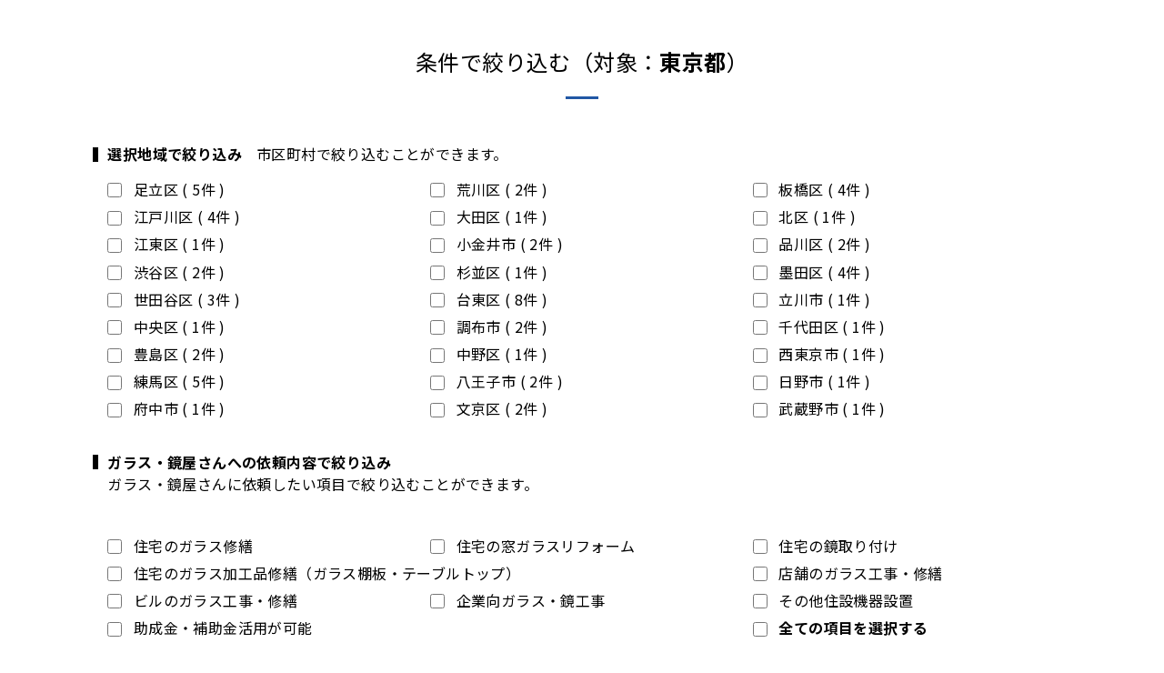

--- FILE ---
content_type: text/html; charset=UTF-8
request_url: https://glass-town.jp/shop/step2.php?StateCode=13
body_size: 9255
content:
<!DOCTYPE html>
<html lang="ja">
<head>
<meta charset="UTF-8">
<meta http-equiv="X-UA-Compatible" content="IE=edge" />
<title>ガラス・鏡屋さん検索｜ガラスタウン</title>
<meta name="viewport" content="width=device-width, maximum-scale=1.0, minimum-scale=0.5,user-scalable=yes,initial-scale=1.0" />
<meta name="description" content="ガラスタウン　全国のガラス・鏡屋さん検索が可能。機能ガラス（複層ガラス、合わせガラス、強化ガラス等）をはじめ、ガラス・鏡に関する情報を広く紹介するサイトです。全国500店以上の専門業者を検索できます。" />
<meta name="keywords" content="ガラスタウン,GLASS TOWN,機能ガラス普及推進協議会,板硝子協会,機能ガラス,一般ガラス,窓,窓ガラス,鏡,ガラスの種類,ガラスの機能,ガラス屋さん検索,鏡屋さん検索,ガラス修繕,鏡修繕,ガラス工事,鏡工事,窓ガラスリフォーム,鏡取り付け" />
<link href="/asset/css/html5reset.css" rel="stylesheet" type="text/css" />
<link href="/asset/css/featherlight.css" rel="stylesheet" type="text/css" />
<link href="/asset/css/default.css" rel="stylesheet" type="text/css" />
<link href="/asset/css/page.css" rel="stylesheet" type="text/css" />
<link href="/asset/css/formparts.css" rel="stylesheet" type="text/css" />
<link href="/asset/css/modal.css" rel="stylesheet" type="text/css" />
<script type="text/javascript" src="/asset/js/jquery.js"></script>
<script type="text/javascript" src="/asset/js/featherlight.js"></script>
<script type="text/javascript" src="/asset/js/default.js"></script>
<script type="text/javascript" src="/asset/js/shop.js"></script>
<meta property="og:title" content="ガラス・鏡屋さん検索｜ガラスタウン" />
<meta property="og:description" content="ガラスタウン　全国のガラス・鏡屋さん検索が可能。機能ガラス（複層ガラス、合わせガラス、強化ガラス等）をはじめ、ガラス・鏡に関する情報を広く紹介するサイトです。全国500店以上の専門業者を検索できます。" />
<meta property="og:url" content="http://www.glass-town.jp/shop/" />
<meta property="og:image" content="http://www.glass-town.jp/asset/img/ogp.jpg" />
<script type="text/javascript" src="/asset/js/ga.js"></script>
</head>
<body id="top">
<div id="modalWrapper" class="filter">
  <div class="inner">
    <form action="search_map.php" method="get" id="searchForm" name="searchForm" class="narrow_down" target="_top">
      <h1>条件で絞り込む（対象：<span class="bold">東京都</span>）</h1>
      <dl>
        <dt>選択地域で絞り込み<span>市区町村で絞り込むことができます。</span></dt>
        <dd>
<ul><li><label for="city0"><input type="checkbox" id="city0" name="cityName[]" value="足立区" />&nbsp;足立区&nbsp;(&nbsp;5件&nbsp;)</label></li><li><label for="city1"><input type="checkbox" id="city1" name="cityName[]" value="荒川区" />&nbsp;荒川区&nbsp;(&nbsp;2件&nbsp;)</label></li><li><label for="city2"><input type="checkbox" id="city2" name="cityName[]" value="板橋区" />&nbsp;板橋区&nbsp;(&nbsp;4件&nbsp;)</label></li><li><label for="city3"><input type="checkbox" id="city3" name="cityName[]" value="江戸川区" />&nbsp;江戸川区&nbsp;(&nbsp;4件&nbsp;)</label></li><li><label for="city4"><input type="checkbox" id="city4" name="cityName[]" value="大田区" />&nbsp;大田区&nbsp;(&nbsp;1件&nbsp;)</label></li><li><label for="city5"><input type="checkbox" id="city5" name="cityName[]" value="北区" />&nbsp;北区&nbsp;(&nbsp;1件&nbsp;)</label></li><li><label for="city6"><input type="checkbox" id="city6" name="cityName[]" value="江東区" />&nbsp;江東区&nbsp;(&nbsp;1件&nbsp;)</label></li><li><label for="city7"><input type="checkbox" id="city7" name="cityName[]" value="小金井市" />&nbsp;小金井市&nbsp;(&nbsp;2件&nbsp;)</label></li><li><label for="city8"><input type="checkbox" id="city8" name="cityName[]" value="品川区" />&nbsp;品川区&nbsp;(&nbsp;2件&nbsp;)</label></li><li><label for="city9"><input type="checkbox" id="city9" name="cityName[]" value="渋谷区" />&nbsp;渋谷区&nbsp;(&nbsp;2件&nbsp;)</label></li><li><label for="city10"><input type="checkbox" id="city10" name="cityName[]" value="杉並区" />&nbsp;杉並区&nbsp;(&nbsp;1件&nbsp;)</label></li><li><label for="city11"><input type="checkbox" id="city11" name="cityName[]" value="墨田区" />&nbsp;墨田区&nbsp;(&nbsp;4件&nbsp;)</label></li><li><label for="city12"><input type="checkbox" id="city12" name="cityName[]" value="世田谷区" />&nbsp;世田谷区&nbsp;(&nbsp;3件&nbsp;)</label></li><li><label for="city13"><input type="checkbox" id="city13" name="cityName[]" value="台東区" />&nbsp;台東区&nbsp;(&nbsp;8件&nbsp;)</label></li><li><label for="city14"><input type="checkbox" id="city14" name="cityName[]" value="立川市" />&nbsp;立川市&nbsp;(&nbsp;1件&nbsp;)</label></li><li><label for="city15"><input type="checkbox" id="city15" name="cityName[]" value="中央区" />&nbsp;中央区&nbsp;(&nbsp;1件&nbsp;)</label></li><li><label for="city16"><input type="checkbox" id="city16" name="cityName[]" value="調布市" />&nbsp;調布市&nbsp;(&nbsp;2件&nbsp;)</label></li><li><label for="city17"><input type="checkbox" id="city17" name="cityName[]" value="千代田区" />&nbsp;千代田区&nbsp;(&nbsp;1件&nbsp;)</label></li><li><label for="city18"><input type="checkbox" id="city18" name="cityName[]" value="豊島区" />&nbsp;豊島区&nbsp;(&nbsp;2件&nbsp;)</label></li><li><label for="city19"><input type="checkbox" id="city19" name="cityName[]" value="中野区" />&nbsp;中野区&nbsp;(&nbsp;1件&nbsp;)</label></li><li><label for="city20"><input type="checkbox" id="city20" name="cityName[]" value="西東京市" />&nbsp;西東京市&nbsp;(&nbsp;1件&nbsp;)</label></li><li><label for="city21"><input type="checkbox" id="city21" name="cityName[]" value="練馬区" />&nbsp;練馬区&nbsp;(&nbsp;5件&nbsp;)</label></li><li><label for="city22"><input type="checkbox" id="city22" name="cityName[]" value="八王子市" />&nbsp;八王子市&nbsp;(&nbsp;2件&nbsp;)</label></li><li><label for="city23"><input type="checkbox" id="city23" name="cityName[]" value="日野市" />&nbsp;日野市&nbsp;(&nbsp;1件&nbsp;)</label></li><li><label for="city24"><input type="checkbox" id="city24" name="cityName[]" value="府中市" />&nbsp;府中市&nbsp;(&nbsp;1件&nbsp;)</label></li><li><label for="city25"><input type="checkbox" id="city25" name="cityName[]" value="文京区" />&nbsp;文京区&nbsp;(&nbsp;2件&nbsp;)</label></li><li><label for="city26"><input type="checkbox" id="city26" name="cityName[]" value="武蔵野市" />&nbsp;武蔵野市&nbsp;(&nbsp;1件&nbsp;)</label></li></ul>        </dd>
        <dt>ガラス・鏡屋さんへの依頼内容で絞り込み<span class="block">ガラス・鏡屋さんに依頼したい項目で絞り込むことができます。</span></dt>
        <dd>
        <ul>
          <li>
            <input name="service1" id="service1" type="checkbox" value="on" class="checkbox" onclick="serviceSelect(this.id);" />
            住宅のガラス修繕</li>
          <li>
            <input name="service2" id="service2" type="checkbox" value="on" class="checkbox" onclick="serviceSelect(this.id);" />
            住宅の窓ガラスリフォーム</li>
          <li>
            <input name="service3" id="service3" type="checkbox" value="on" class="checkbox" onclick="serviceSelect(this.id);" />
            住宅の鏡取り付け</li>
          <li class="wx2">
            <input name="service4" id="service4" type="checkbox" value="on" class="checkbox" onclick="serviceSelect(this.id);" />
            住宅のガラス加工品修繕（ガラス棚板・テーブルトップ）</li>
          <li>
            <input name="service5" id="service5" type="checkbox" value="on" class="checkbox" onclick="serviceSelect(this.id);" />
            店舗のガラス工事・修繕</li>
          <li>
            <input name="service6" id="service6" type="checkbox" value="on" class="checkbox" onclick="serviceSelect(this.id);" />
            ビルのガラス工事・修繕</li>
          <li>
            <input name="service7" id="service7" type="checkbox" value="on" class="checkbox" onclick="serviceSelect(this.id);" />
            企業向ガラス・鏡工事</li>
          <li>
            <input name="service8" id="service8" type="checkbox" value="on" class="checkbox" onclick="serviceSelect(this.id);" />
            その他住設機器設置</li>
          <li>
            <input name="service9" id="service9" type="checkbox" value="on" class="checkbox" onclick="serviceSelect(this.id);" />
            助成金・補助金活用が可能</li>
          <li class="bold">
            <input name="service0" id="service0" type="checkbox" value="on" class="checkbox" onclick="serviceSelect(this.id);" />
            全ての項目を選択する</li>
        </ul>
      </dd>
    </dl>
      <p class="formBtn">
        <input name="searchMoreSubmit" id="searchMoreSubmit" type="submit" value="検索" />
        <input type="hidden" name="StateCode" value="13" />
      </p>
    </form>

  </div>
</div>
</body>
</html>

--- FILE ---
content_type: text/css
request_url: https://glass-town.jp/asset/css/featherlight.css
body_size: 5055
content:
/**
 * Featherlight – ultra slim jQuery lightbox
 * Version 1.7.13 - http://noelboss.github.io/featherlight/
 *
 * Copyright 2018, Noël Raoul Bossart (http://www.noelboss.com)
 * MIT Licensed.
**/

html.with-featherlight {
	/* disable global scrolling when featherlights are visible */
	overflow: hidden;
}

.featherlight {
	display: none;

	/* dimensions: spanning the background from edge to edge */
	position:fixed;
	top: 0; right: 0; bottom: 0; left: 0;
	z-index: 2147483647; /* z-index needs to be >= elements on the site. */

	/* position: centering content */
	text-align: center;

	/* insures that the ::before pseudo element doesn't force wrap with fixed width content; */
	white-space: nowrap;

	/* styling */
	cursor: pointer;
	background: #333;
	/* IE8 "hack" for nested featherlights */
	background: rgba(0, 0, 0, 0);
}

/* support for nested featherlights. Does not work in IE8 (use JS to fix) */
.featherlight:last-of-type {
	background: rgba(0, 0, 0, 0.8);
}

.featherlight:before {
	/* position: trick to center content vertically */
	content: '';
	display: inline-block;
	height: 100%;
	vertical-align: middle;
}

.featherlight .featherlight-content {
	/* make content container for positioned elements (close button) */
	position: relative;

	/* position: centering vertical and horizontal */
	text-align: left;
	vertical-align: middle;
	display: inline-block;

	/* dimensions: cut off images */
	overflow: auto;
	padding: 25px 25px 0;
	border-bottom: 25px solid transparent;

	/* dimensions: handling large content */
	margin-left: 5%;
	margin-right: 5%;
	max-height: 95%;

	/* styling */
	background: #fff;
	cursor: auto;

	/* reset white-space wrapping */
	white-space: normal;
}

/* contains the content */
.featherlight .featherlight-inner {
	/* make sure its visible */
	display: block;
}

/* don't show these though */
.featherlight script.featherlight-inner,
.featherlight link.featherlight-inner,
.featherlight style.featherlight-inner {
	display: none;
}

.featherlight .featherlight-close-icon {
	/* position: centering vertical and horizontal */
	position: absolute;
	z-index: 9999;
	top: 0;
	right: 0;

	/* dimensions: 25px x 25px */
	line-height: 25px;
	width: 25px;

	/* styling */
	cursor: pointer;
	text-align: center;
	font-family: Arial, sans-serif;
	background: #fff; /* Set the background in case it overlaps the content */
	background: rgba(255, 255, 255, 0.3);
	color: #000;
	border: none;
	padding: 0;
}

/* See http://stackoverflow.com/questions/16077341/how-to-reset-all-default-styles-of-the-html5-button-element */
.featherlight .featherlight-close-icon::-moz-focus-inner {
	border: 0;
	padding: 0;
}

.featherlight .featherlight-image {
	/* styling */
	width: 100%;
}


.featherlight-iframe .featherlight-content {
	/* removed the border for image croping since iframe is edge to edge */
	border-bottom: 0;
	padding: 0;
	-webkit-overflow-scrolling: touch;
}

.featherlight iframe {
	/* styling */
	border: none;
}

.featherlight * { /* See https://github.com/noelboss/featherlight/issues/42 */
	-webkit-box-sizing: border-box;
	-moz-box-sizing: border-box;
	box-sizing: border-box;
}

/* handling phones and small screens */
@media only screen and (max-width: 1024px) {
	.featherlight .featherlight-content {
		/* dimensions: maximize lightbox with for small screens */
		margin-left: 0;
		margin-right: 0;
		max-height: 98%;

		padding: 10px 10px 0;
		border-bottom: 10px solid transparent;
	}
}

/* hide non featherlight items when printing */
@media print {
	html.with-featherlight > * > :not(.featherlight) {
		display: none;
	}
}

.featherlight .featherlight-close-icon {
    position: absolute;
    z-index: 9999;
    font-weight: bold;
    top: 1.4em;
    right: 1.4em;
    line-height: 1;
		vertical-align: middle;
    width: 50px;
		height: 0;
    cursor: pointer;
    text-align: center;
    background: #666;
    color: #fff;
    border: none;
    padding: 50px 0 0;
    border-radius: 100%;
		overflow: hidden;
}
.featherlight .featherlight-close-icon::after,
.featherlight .featherlight-close-icon::before {
	content: "";
  position: absolute;
	top: 2em;
  right: 1.6em;
  width: 3px; /* 棒の幅（太さ） */
  height: 30px; /* 棒の高さ */
  background: #fff;
}
.featherlight .featherlight-close-icon::before {
  transform: translate(-50%,-50%) rotate(45deg);
}

.featherlight .featherlight-close-icon::after {
  transform: translate(-50%,-50%) rotate(-45deg);
}
.featherlight-loading .featherlight-content {
	background-color: transparent;
}
.featherlight-loading .featherlight-content .featherlight-inner {
	width: 900px;
	height: 680px;
	display: flex;
	justify-content: center;
	align-items: center;
	color: #fff;
}
.featherlight-loading .featherlight-content button {
	display: none;
}
.featherlight-iframe .featherlight-content div.featherlight-inner {
	display: none;
}
@media screen and (max-width: 999px) {
	.featherlight .featherlight-close-icon {
		transform: scale(0.8);
		top: 0.5em;
    right: 0.5em;
	}
}
@media screen and (max-width: 949px) {
	.featherlight-loading .featherlight-content .featherlight-inner {
		width: 600px;
		height: 580px;
	}
}


--- FILE ---
content_type: text/css
request_url: https://glass-town.jp/asset/css/default.css
body_size: 16362
content:
@import url('https://fonts.googleapis.com/css?family=Noto+Sans+JP:100,300,400,500,700,900&display=swap&subset=japanese');

* {
	margin: 0;
	padding: 0;
	font-style: normal;
	font-weight: normal;
}
html {
	font-size: 62.5%;
} /* 10px */
body {
	margin: 0px;
	padding: 0px;
	font-size: 1.6rem;
	letter-spacing: 0.025em;
	color:#000;
	font-family: 'Noto Sans JP', sans-serif;
	-ms-font-feature-settings: "normal";
	background-color:#2157a5;
	font-weight:400;
}
input,select,textarea {
	font-family: 'Noto Sans JP', sans-serif;
	font-size: 1.6rem;
}
h1, h2, h3, h4, h5, h6 {
	font-size: 1.6rem;
	font-weight:400;
}
p,li,b,i,span,a {
	font-weight:400;
}
a {
	outline:none;
}
a:link,
a:visited {
	color:#000;
	text-decoration:none;

}
a:hover {
	color:#000;
	text-decoration:none;
}
.pc-only {
	display:block;
}
img.pc-only {
	margin:0 auto;
	display:inline-block;
}
.sp-only {
	display:none;
}
.bold {
	font-weight: 700;
}
.caution {
	color: #bb0000;
}
.alCenter {
	text-align: center;
}
.alRight {
	text-align: right;
}
.indent-1 {
	text-indent: -1em;
	margin-left: 1em;
}
.txtSmall {
	font-size: 1.4rem;
}
.clear {
	clear: both;
}

/*default page setting*/
#wrapper {
	position:relative;
}

/*replaceIMG*/
header h1 a,
.gotop {
	height: 0;
	line-height: 2;
	background-position: center;
	background-repeat: no-repeat;
	display: block;
	overflow: hidden;
}
header {
	position: fixed;
	width: 100%;
	box-sizing: border-box;
	top: 0;
	left: 0;
	z-index: 1000;
}

#headerWrap {
	background-color: #fff;
	padding: 4em 0;	
}

#headerTxt {
	background-color: #2157a5;
	color: #fff;
	font-size: 1.3rem;
	text-align: center;
	padding: 0.65em 0;
}
#headerTxt a:link,
#headerTxt a:visited {
	text-decoration: underline;
	color: #fff;
}
header h1 a:link,
header h1 a:visited {
	background-image: url(/asset/img/common/logo.png);
	background-position: center;
	width: 276px;
	padding-top: 28px;
	margin: 0 auto 1em;
	display: block;
}
.headCopy {
	text-align: center;
	font-size: 1.5rem;
}
#gnav {
	position: relative;
	width: 100%;
	background-color: rgba(33,87,165,0.9);
	color: #fff;
	display: none;
}
#gnav a:link,
#gnav a:visited {
	color: #fff;
}
.menuBtn {
	position: absolute;
	left: 50%;
	margin-left: 455px;
	top: 4.6em;
	width: 3em;
	padding-top: 2.85em;
	border-top:solid 3px #000;
	font-size: 1.4rem;
	color: #000;
	white-space: nowrap;
	cursor: pointer;
}
@media screen and (max-width:1100px)  {
	.menuBtn {
		margin-left: 0;
		left: inherit;
		right: 3em;
	}
}
.menuBtn span {
	position: relative;
}
.menuBtn span::before,
.menuBtn span::after {
	content: "";
	display: block;
	position: absolute;
	background-color: #000;
	width: 100%;
	padding-top: 3px;
	height: 0;
	left: 0;
	top: -0.85em;
}
.menuBtn span::after {
	top: -1.85em;
}
#menuWrap {
	max-width: 1000px;
	margin: 0 auto;
	display: flex;
	flex-wrap: wrap;
	justify-content: center;
	padding: 3.25em 0 2.5em;
}
#menuWrap > ul:nth-child(2) {
	margin: 0 4.3em 0 5.3em;
}
#menuWrap > ul ul li {
	margin-bottom: 1.25em;
}
#menuWrap > ul ul {
	margin-top: 1.25em;
}
#menuWrap > ul > li {
	margin-bottom: 1.87em;
}
#menuWrap > ul:nth-child(1) > li:nth-child(2) {
	margin-top: 3.5em;
}
#menuWrap > ul > li a:link,
#menuWrap > ul > li a:visited {
	padding-left: 1em;
	position: relative;
}
#menuWrap > ul > li > a::before {
	content:"";
	display: block;
	position: absolute;
	left: 0;
	top: 50%;
	margin-top: -4px;
	width: 0;
  height: 0;
  border-style: solid;
  border-top: 4px solid transparent;
  border-bottom: 4px solid transparent;
  border-left: 8px solid #ffffff;
  border-right: 0;
}
#menuWrap p.go-member {
	width: 100%;
	text-align: right;
}
#menuWrap p.go-member a:link,
#menuWrap p.go-member a:visited {
	display: inline-block;
	color: #fae000;
	border: solid 1px #fae000;
	padding: 0.6em 1.12em;
	line-height: 1;
}
#menuWrap p.close {
	position: absolute;
	top: 3.25em;
	left: 50%;
	margin-left: 32.85vw;
	width: 2.2em;
	cursor: pointer;
}
#menuWrap p.close span {
	position: relative;
	display: block;
	padding-top: 2.2em;
	height: 0;
	overflow: hidden;
}
#menuWrap p.close span::before,
#menuWrap p.close span::after {
	content: " ";
	display: block;
  position: absolute;
  top: 50%;
  left: 50%;
  width: 2px;
  height: 3em;
	background-color: #fff;
}
#menuWrap p.close span::before {
	transform: translate(-50%,-50%) rotate(45deg);
}
#menuWrap p.close span::after {
	transform: translate(-50%,-50%) rotate(-45deg);
}
#content {
	background-color: #fff;
}
#footerWrap {
	background-color: #fff;
	padding-top: 1em;
}
#copyRight {
	text-align: center;
	color: #fff;
	font-size: 1.4rem;
	padding: 2.85em 0 20em;
}
.gotop {
	background-image: url(/asset/img/common/pagetop.png);
	width: 120px;
	padding-top: 120px;
	right: 70px;
	z-index: 100;
}
#footerBn {
	max-width: 1200px;
	margin: 0 auto;
	border-top: solid 1px #999999;
	border-bottom: solid 1px #999999;
	padding: 3.12em 0 2.32em;
	display: flex;
	justify-content: center;
	flex-wrap: wrap;
}
#footerBn li {
	list-style: none;
	margin: 0  0.4em 0.8em;
}
#footerBn li img {
	vertical-align: bottom;
}
#footerNav {
	display: flex;
	justify-content: center;
	padding: 2.5em 0;
}
#footerNav li {
	list-style: none;
	margin: 0 2em;
	padding-right: 1em;
	position: relative;
}
#footerNav li::after {
	width: 0;
  height: 0;
  border-style: solid;
  border-top: 4px solid transparent;
  border-bottom: 4px solid transparent;
  border-left: 8px solid #000000;
  border-right: 0;
	position: absolute;
	right: 0;
	top: 50%;
	margin-top: -3px;
	content: "";
	display: block;
}

/*pageBaseSetting*/
section {
	padding: 5.4em 0;
}
section.bg-gray {
	background-color: #ededee;
}
section.bg-blue {
	background-color: #d9e6fa;
}
section > h2 ,
section > h3,
article h4,
#modalWrapper h1 {
	font-size: 2.8rem;
	text-align: center;
	position: relative;
	padding-bottom: 1.2em;
	margin-bottom: 2.5em;
}
section > h3,
article h4,
#modalWrapper h1 {
	font-size: 2.4rem;
}
section > h2::after,
section > h3::after,
article h4::after,
#modalWrapper h1::after {
	content: "";
	background-color: #2157a5;
	position: absolute;
	left: 50%;
	bottom: 0;
	padding-top: 4px;
	height: 0;
	width: 1.78em;
	margin-left: -0.89em;
}
section > h3::after,
article h4::after,
#modalWrapper h1::after {
	width: 1.46em;
	padding-top: 3px;
	margin-left: -0.73em;
}
section h2.color_purple::after,
section h3.color_purple::after {
	background-color: #5721a5;
}
section h2.color_green::after {
	background-color: #21a557;
}
section h2 span {
	display: block;
	margin-top: 1.25em;
	font-size: 1.6rem;
}
.morebtn,
.backbtn,
.nextbtn,
.detailbtn {
	text-align: center;
}
.detailbtn.alL {
	text-align: left;
}
.morebtn a:link,
.morebtn a:visited,
.backbtn a:link,
.backbtn a:visited,
.nextbtn a:link,
.nextbtn a:visited {
	display: inline-block;
	margin: 0 auto;
	min-width: 320px;
	box-sizing: border-box;
	padding: 1.12em;
	border: solid 1px #999999;
}

.morebtn a span::after,
.backbtn a span::before,
.nextbtn a span::after,
a.txtlinkArrow::before {
	width: 0;
  height: 0;
  border-style: solid;
  border-top: 4px solid transparent;
  border-bottom: 4px solid transparent;
  border-left: 8px solid #000000;
  border-right: 0;
	content: "";
	display: inline-block;
	margin-left: 1.5em;
	vertical-align: middle;
}
.backbtn a span::before {
  border-right: 8px solid #000000;
  border-left: 0;
	margin-right: 1.5em;
}

.detailbtn a:link,
.detailbtn a:visited {
	background-color: #546fb4;
	color: #fff;
	box-sizing: border-box;
	min-width: 232px;
	padding: 0.77em 1em;
	display: inline-block;
	position: relative;
	font-weight: 300;
	text-align: center;
}
.detailbtn.orange a:link,
.detailbtn.orange a:visited {
	background-color: #e96328;
}

.detailbtn a:link::after,
.detailbtn a:visited::after {
	content: "";
	display: block;
	position: absolute;
	right: 0.9em;
	top: 50%;
	margin-top: -4px;
	width: 0;
	height: 0;
	border-style: solid;
	border-width: 4px 0 4px 8px;
	border-color: transparent transparent transparent #ffffff;
}

.flexbtnWrap {
	display: flex;
	justify-content: center;
	margin: 0 auto;
	max-width:860px;
}
.flexbtnWrap .nextbtn {
	margin-left: 2em;
}
.f-c-blue {
	color: #2157a5;
}
.f-c-purple {
	color: #963cc4;
}
.f-c-red {
  color: #bb0000;
}
.bld {
  font-weight: 700;
}
.textIndent {
	text-indent: -1em;
	margin-left: 1em;
}

a.pdf,
a.pdfFWnomal {
	background-image: url(../img/common/pdf.png);
    background-repeat: no-repeat;
    background-position: left top 0.5em;
    display: inline-block;
    font-weight: 700;
    padding: 0.5em 0 0.5em 1.5em;
    text-decoration: underline;
}
a.pdfFWnomal {
	font-weight: 400;
}
a.txtlink:link,
a.txtlink:visited {
	text-decoration: underline;
}
a.txtlinkArrow:link,
a.txtlinkArrow:visited {
	text-decoration: underline;
	position: relative;
	padding-left: 1em;
	display: inline-block;
}
a.txtlinkArrow::before {
	margin-left: 0;
	position: absolute;
	left: 0;
	top: 0.6em;
}
a.btn_simple:link,
a.btn_simple:visited {
	background-color: #2157a5;
	color: #fff;
	box-sizing: border-box;
	padding: 0.5em 1em;
	line-height: 1.5;
	width: 295px;
	display:block;
	margin:0 auto;
	text-align: center;
}
a.btn_simple.purple:link,
a.btn_simple.purple:visited {
	background-color: #963cc4;
}
.outerLink {
	background-image: url(/asset/img/common/trblank.png);
	background-repeat: no-repeat;
	background-position: right top 0.3em;
	padding-right: 1.5em;
}
.outerlinkBtn a:link ,
.outerlinkBtn a:visited {
	padding: 1em 3.5em 1em 2em;
	border: solid 1px #999999;
	display: inline-block;
	line-height: 1.2;
}
.outerlinkBtn a.outerLink {
	background-position: right 1.5em center;
}

sup {
	vertical-align: top;
	font-size: 70%;
}
.imgR {
	float: right;
	margin: 0 0 2em 2em;
}
.imgL {
	float: left;
	margin: 0 2em 2em 0;
}
.featherlight.ytWrap.featherlight-iframe .featherlight-content {
	overflow: inherit;
}
.featherlight.ytWrap.featherlight-iframe .featherlight-content .featherlight-close-icon {
	top: -1.4em;
    right: -1.4em;
}


/*transition*/
header h1 a:link,
header h1 a:visited,
.menuBtn,
#menuWrap p.close,
#menuWrap a,
#footerNav li,
#footerBn li img,
.morebtn a,
.backbtn a,
.nextbtn a,
.linkhover,
a.btn_simple,
.detailbtn a
a.rollover,
.outerlinkBtn a:link {
	transition:all 0.5s ease;
}

@media screen and (min-width:950px)  {
	.menuBtn:hover,
	header h1 a:hover,
	#menuWrap p.close:hover,
	#menuWrap a:hover,
	#footerNav li:hover,
	#footerBn li img:hover,
	.gotop:hover,
	.morebtn a:hover,
	.backbtn a:hover,
	.nextbtn a:hover,
	.linkhover:hover,
	a.btn_simple:hover,
	.detailbtn a:hover,
	a.rollover:hover,
	.outerlinkBtn a:hover {
		opacity: 0.5;
	}
	a.pdf:hover,
	a.pdfFWnomal:hover,
	a.txtlink:hover,
	a.txtlinkArrow:hover,
	#headerTxt a:hover {
		text-decoration: none;
	}

}

@media screen and (max-width: 949px) {
	body {
		font-size: 1.47vw;/*w950 - 14px;*/
	}
	#headerTxt {
		font-size: 1.36vw;
	}
	.headCopy {
		font-size: 1.36vw;
	}
	#menuWrap p.close {
		top: 1.5em;
    left: inherit;
    right: 1.5em;
	}
	#menuWrap p.go-member {
		box-sizing: border-box;
		padding-right: 1.5em;
	}
	section h2 {
		font-size: 2.9vw;
	}
	section h2 span {
		font-size: 1.7vw;
	}
	.gotop {
		width: 60px;
		padding-top: 60px;
		background-size: 100% auto;
	}
	#footerBn {
		width: 90%;
	}
	.flexbtnWrap {
		width: 90%;
	}
	.txtSmall {
		font-size: 1.5vw;
	}

}

@media screen and (max-width: 425px) {
body {
 margin: 0px;
 padding: 0px;
 font-size:3.46vw;/*w375 - 13px*/
 -webkit-text-size-adjust: 100%;
}
input, select, textarea {
	font-size:3.46vw;
}

h1, h2, h3, h4, h5, h6 {
	font-size: 3.46vw;
}
.pc-only {
	display:none;
}
.sp-only {
	display:block;
}
#headerTxt {
	font-size: 2.66vw;
	text-align: left;
	line-height: 1.4;
	padding: 0.7em 0 0.7em 1.4em;
}
#headerWrap {
	padding: 3.46vw 0;
}
header h1 a:link, header h1 a:visited {
	width: 215px;
	padding-top: 22px;
	background-size: 100% auto;
	background-image: url(../img/common/logo_sp.png);
	margin: 0 0 0 4vw;
}
.headCopy {
	font-size: 3.2vw;
	line-height: 1.25;
	text-align: left;
	padding-left: 3.5vw;
	margin-top: 0.5em;
}
.menuBtn {
    position: absolute;
    left: inherit;
    right: 4vw;
    margin-left: inherit;
    top: 16vw;
    font-size: 3.2vw;
}
#menuWrap p.close {
	display: none;
}
#menuWrap {
	display: grid;
	grid-template-columns:1fr 1fr;
	padding-left: 4vw;
}
#menuWrap > ul > li {
	/*margin-bottom: 2.5em;*/
}
#menuWrap > ul > li > a::before {
    margin-top: -2px;
    border-top: 2px solid transparent;
    border-bottom: 2px solid transparent;
    border-left: 4px solid #ffffff;
		top: 0.8em;
}
#menuWrap > ul > li a:link,
#menuWrap > ul > li a:visited {
	padding-left: 0.5em;
	display: block;
	line-height: 1.5;
}
#menuWrap > ul:nth-child(1) > li:nth-child(2) {
    margin-top: 0;
}
#menuWrap > ul:nth-child(1) {
	grid-row: 1 / 2;
  grid-column: 1 / 2;
}
#menuWrap > ul:nth-child(2) {
	grid-row: 2 / 4;
  grid-column: 1 / 2;
	margin: 0;
}
#menuWrap > ul:nth-child(3) {
	grid-row: 1 / 2;
  grid-column: 2 / 3;
	margin-left: -1em;
}
#menuWrap p.go-member {
	text-align: left;
	padding-right: 0;
	grid-row: 3 / 2;
  grid-column: 2 / 3;
	margin-left: -1em;
}
#menuWrap p.go-member a:link,
#menuWrap p.go-member a:visited {
	font-size: 2.9vw;
	text-align: left;
	line-height: 1.5;
	padding: 0.6em;
}
#menuWrap > ul:nth-child(2) ul {
	margin-top: 0.8em;
}
#menuWrap > ul:nth-child(2) ul li {
	margin-bottom: 0.8em;
}
section {
	padding: 4em 0;
}
section h2 {
	font-size: 6.4vw;
	padding-bottom:0.6em;
	margin-bottom: 1.5em;
}
section h2 span {
	font-size: 3.46vw;
	line-height: 1.25;
	margin-top: 0.8em;
}
section > h2::after, section > h3::after, article h4::after, #modalWrapper h1::after {
	padding-top: 2px;
}
section > h3, article h4 {
	font-size: 4.5vw;
	line-height: 1.2;
}
.morebtn a:link, .morebtn a:visited,
.backbtn a:link, .backbtn a:visited,
.nextbtn a:link, .nextbtn a:visited {
	min-width: 68%;
}
#footerBn {
	width: 94.6%;
	padding: 1.4em 0;
}
#footerBn img {
	width: 40vw;
	height: auto;
}
#footerBn li:nth-child(3) {
	width: 100%;
	text-align: center;
}
#footerBn li:nth-child(1),
#footerBn li:nth-child(4) {
	margin-right: 4vw
}
#footerNav {
	flex-wrap: wrap;
	justify-content: flex-start;
	width: 96%;
	margin: 0 auto;
	box-sizing: border-box;
	padding: 2em 7% 0 12.5%;
}
#footerNav li {
	box-sizing: border-box;
	margin: 0 0 1.5em;
	padding-right: 1.2em;
}
#footerNav li:nth-child(1) {
	margin-right: 3em;
}
#footerNav li:nth-child(3) {
	margin-right: 2em;
}
#footerNav li:last-child::after {
	content: " ";
	width: 1%;
}
#copyRight {
	font-size: 2.9vw;
	padding-bottom: 10em;
}
.gotop {
    width: 80px;
    padding-top: 80px;
		background-image: url(/asset/img/common/pagetop_sp.png);
		background-size: 100% auto;
		right: 1.2em;
}

.flexbtnWrap .nextbtn {
	margin-left: 1em;
}

.flexbtnWrap .backbtn a span::before {
	margin-left: 0;
	margin-right:1em;
}
.flexbtnWrap .nextbtn a span::after {
	margin-left: 1em;
}
.txtSmall {
	font-size: 3vw;
}
.detailbtn a:link,
.detailbtn a:visited {
	min-width: 12em;
}

img.imgR,
img.imgL {
	zoom:0.5;
	margin-top: 0.5em;
}

.detailbtn a:link,
.detailbtn a:visited {
	padding-right: 2.5em;
}

.detailbtn a:link::after,
.detailbtn a:visited::after {
	right: 0.5em;
	margin-top: -2px;
	border-width: 2px 0 2px 4px;
}
.featherlight.ytWrap.featherlight-iframe .featherlight-content {
	width: 90%;
    padding-top: 50.625%;	
}
.featherlight.ytWrap.featherlight-iframe .featherlight-content iframe {
	width: 100%;
	height: 100%;
	position: absolute;
	left: 0;
	top: 0;
}

}
@media screen and (max-width: 375px) {

}
@media screen and (max-width: 320px) {

}
@media print {
body {
	width: 210mm;
  height: 296mm;
}
}


--- FILE ---
content_type: text/css
request_url: https://glass-town.jp/asset/css/page.css
body_size: 23855
content:
#breadcrumbs {
  background-color: #2157a5;
  color: #fff;
  font-size: 1.3rem;
  padding: 1.2em;
}
#breadcrumbs a:link,
#breadcrumbs a:visited {
  color: #fff;
}
#breadcrumbs ul {
  max-width: 1200px;
  margin: 0 auto;
  display: flex;
  flex-wrap: wrap;
}
#breadcrumbs ul li {
  list-style: none;
  line-height: 1.25em;
}
#breadcrumbs ul li::after {
  content: ">";
  margin: 0 0.5em;
}
#breadcrumbs ul li:last-child::after {
  display: none;
}
#content.lower section {
  padding: 6.25em 0;
}
#content.lower section h2 {
  padding-bottom: 1.2em;
  line-height: 1.2;
}
.leadTxt {
  display: table;
  margin: 0 auto 4em;
  line-height: 1.87;
}
.leadTxt p + p {
  margin-top: 1.5em;
}
.inlineModal {
  display: none;
}
.inlineModalWrap .featherlight-content {
  max-width: 900px;
  box-sizing: border-box;
}

.inlineModalWrap2 .featherlight-content {
  max-width: 900px;
  box-sizing: border-box;  
  padding: 5em 0 2em;
  overflow: hidden;
  -ms-overflow-style: none;
  scrollbar-width: none;
}
.inlineModalWrap2 .featherlight-content::-webkit-scrollbar{
  display:none;
}
.featherlight title.featherlight-inner {
  display: none;
}
.featherlight.inlineModalWrap2 .featherlight-inner {
  overflow-y: auto;
}

.featherlight.inlineModalWrap2 .featherlight-inner .inlineModalInner {
  padding: 0 2em;
}
.featherlight.inlineModalWrap2 .featherlight-inner .inlineModalInner.inner {
  width: 90%;
  box-sizing: border-box;
  margin: 0 auto;
}


.inlineModalInner {
  padding: 3.5em 2em;
  box-sizing: border-box;
}
.inlineModalInner h2 {
  background-color: #959595;
  color: #fff;
  padding: 0.5em 1em;
  margin-bottom: 1em;
}
.inlineModalInner h3 {
  font-weight: 700;
  border-bottom:solid 1px #000;
  padding: 0 0 0.5em;
  margin-bottom: 1em;
  line-height: 1.2;
}
.inlineModalInner p {
  line-height: 2;
  margin-bottom: 1.5em;
}
.inlineModalWrap2 .inlineModalInner p {
  line-height: 1.6;
}
.inlineModalInner ul {
  margin: 1.5em 0; 
}
.inlineModalInner ul li {
  list-style: none;
  position: relative;
  padding-left: 1em;
  line-height: 1.6;
  margin-bottom: 1.5em;
}
.inlineModalInner ul li::before {
  content: "・";
  position:absolute;
  left:0;
  top:0;
}
.inlineModalInner figure.alCenter {
  text-align: center;
  margin-bottom: 1em;
}
.inlineModalInner figure.alCenter img {
  max-width: 100%;
}
.max-wrap {
  width: 860px;
  margin: 0 auto 6.75em;
  line-height: 1.6;
}
#content.lower section .max-wrap:nth-last-of-type(1) {
  margin-bottom: 4em;
}
.max-wrap.clear {
  overflow: hidden;
}

.max-wrap.txtbox p + p {
  margin-top: 1.5em;
}
.max-wrap.txtbox p + figure {
  margin-top: 3em;
}

.max-wrap > h3 {
  font-size: 2.2rem;
  border-left: solid 8px #2157a5;
  border-bottom: solid 1px #2157a5;
  padding: 0 0 0.2em 0.5em;
  line-height: 1.5;
  font-weight: 700;
  margin-bottom: 1.36em;
}

.singlepage .max-wrap > h3 {
  border: none;
  border-bottom: solid 1px #2157a5;
  padding: 0.5em 0;
  margin-bottom: 1em;
  font-weight: 700;
  font-size: 1.6rem;
}

.singlepage .max-wrap > p + h3 {
  margin-top: 3em;
}

p + .linkBtn,
.txtWrap p + .linkBtn {
  margin-top: 2em;
}
.linkBtn {
  display: flex;
  justify-content: center;
  margin-bottom: 2.5em;
}
.linkBtn a:link,
.linkBtn a:visited {
  display: flex;
  justify-content: center;
  align-items: center;
  margin: 0 auto;
  background-image: url(../img/common/btnbg_blue.png);
  background-repeat: no-repeat;
  background-position: center;
  min-width: 356px;
  height: 70px;
  box-sizing: border-box;
  color: #fff;
}
.linkBtn a.purple:link,
.linkBtn a.purple:visited {
  background-image: url(../img/common/btnbg_purple.png);
}

.txtWrap {
  padding: 0 2.4em;  
  box-sizing: border-box;
}
.txtWrap p + p {
  margin-top: 1.5em;
}

.borderBox {
  border: solid 1px #aaaaaa;
  padding: 1.8em 2.5em;
  line-height: 1.6;
  overflow: hidden;
}
p + .borderBox,
figure + .borderBox {
  margin-top: 3em;
}

.borderBox dt {
  font-weight: 700;
  margin-bottom: 1.2em;
}
.borderBox dd p {
  margin-bottom: 1.25em;
}
.borderBox dd p:last-child {
  margin-bottom: 0;
}
.borderBox dd p.note {
  font-weight: 700;
  text-indent: -1em;
  margin: 0 0 1.25em 1em;
}
.borderBox .imgL {
  margin-bottom: 0;
}


dl.captionArea {
  background-color: #f6f6f6;
  padding: 2em;
  line-height: 1.5;
}
dl.captionArea dt {
  color: #963cc4;
  margin-bottom: 0.5em;
}

.leadBox {
  background-image: url(../img/possible/leadbox_bg.jpg);
  background-repeat: no-repeat;
  background-color: #ededee;
  background-position: left bottom;
  margin-top: -6.25em;
  padding-top: 6.12em;
}
.leadBox h2 {
	font-size: 2.8rem;
	text-align: center;
	position: relative;
	padding-bottom: 1.2em;
	margin-bottom: 2em;
}
.leadBox h2 + p {
  text-align: center;
  line-height: 1.87;
}

.leadBox h2::after {
	content: "";
	background-color: #2157a5;
	position: absolute;
	left: 50%;
	bottom: 0;
	padding-top: 4px;
	height: 0;
	width: 1.78em;
	margin-left: -0.89em;
}

#pageHeader {
  display: flex;
  justify-content: center;
  align-items: center;
  min-height: 320px;
  background-image: url(../img/possible/pageheader.jpg);
  background-repeat: no-repeat;
  background-size: cover;
}
#pageHeader h2 {
  text-align: center;
  font-size: 2.8rem;
  line-height: 1.4;
  padding-bottom: 1em;
  position: relative;
}
#pageHeader h2::after {
  content: "";
  background-color: #2157a5;
  width: 50px;
  padding-top: 4px;
  position: absolute;
  left: 50%;
  bottom: 0;
  margin-left: -25px;
}

dl.leadbox2Col {
  max-width: 860px;
  margin: 0 auto;
  padding: 4.5em 0 4.75em;
}
dl.leadbox2Col dt {
  font-weight: 700;
  text-align: center;
  color: #2157a5;
  font-size: 2.4rem;
  margin-bottom: 2.4em;
  line-height: 1.2;
}
dl.leadbox2Col dd {  
  display: flex;
  justify-content: space-between;
}
dl.leadbox2Col dd .txtbox {
  width: 58%;
  line-height: 1.6;
}

dl.leadbox2Col dd:nth-of-type(n+1) {
  line-height: 1.6;
}
dl.leadbox2Col dd .txtbox p {  
  margin-bottom: 1em;
}
dl.leadbox2Col dd + dt {
  margin-top: 3em;
} 
dl.leadbox2Col dd .txtbox aside {
  font-size: 1.4rem;
}
dl.leadbox2Col dd .slidebox {
  width: 38.38%;
  padding-top: 0.5em;
}
#content.lower dl.leadbox2Col + section {
  padding-top: 0;
}

.doyouknow-eg {
  box-sizing: border-box;
  border-radius: 20px;
  max-width:860px;
  margin: 0 auto;
  border: solid 2px #009ba9;
  padding: 2em 2.5em 2em 10em;
  background-image: url(../img/common/ecoglass_logo.png);
  background-repeat: no-repeat;
  background-position: left 2.5em top 2em; 
  line-height: 1.67;
  position: relative;
}
.ct-possible .doyouknow-eg::before {
  content: "";
  width: 0;
  height: 0;
  border-style: solid;
  border-width: 0 14px 22px 14px;
  border-color: transparent transparent #009ba9 transparent;
  position: absolute;
  right: 24.4%;
  top: -22px;
}
.ct-possible .doyouknow-eg::after {
  content: "";
  width: 0;
  height: 0;
  border-style: solid;
  border-width: 0 12px 18px 12px;
  border-color: transparent transparent #ffffff transparent;
  position: absolute;
  right: calc(24.4% + 2px);
  top: -18px;
}
.doyouknow-eg dt {
  font-weight: 700;
}
.doyouknow-eg dd a:link,
.doyouknow-eg dd a:visited {
  color: #009ba9;
}

#content.lower section#relateContents {
  background-color: #e7f4f6;
  margin-top: -1.25em;
  padding: 4.87em 0;
}
#relateContents ul {
  display: flex;
  flex-wrap: wrap;
  justify-content: center;
  max-width: 910px;
  margin: 0 auto;    
}
#relateContents ul li {
  width: 47.9%;
  box-sizing: border-box;
  list-style: none;
  display: flex;
  justify-content: center;
}
#relateContents ul li:nth-child(even) {
  margin-left: 4.2%;
}
#relateContents ul li:nth-child(n+3) {
  margin-top: 2em;
}
#relateContents ul li a:link,
#relateContents ul li a:visited {
  background-color: #fff;
  border-radius: 20px;
  box-sizing: border-box;
  display: block;
  box-shadow: 0px 0px 30px 8px rgba(0,0,0,0.2);
  font-size: 2rem;  
  line-height: 1.4;
  padding: 1em 1em 1em 4em;
  width: 100%;
  display: flex;
  justify-content: center;
  align-items: center;
  background-image: url(../img/common/icon-book.png);
  background-repeat: no-repeat;
  background-position: left 1.1em center;
  text-align: center;
  min-height: 94px;
}

#relateContents ul li.qa a:link,
#relateContents ul li.qa a:visited {
  background-image: url(../img/common/icon-qa.png);
}

#relateContents ul li.glass a:link,
#relateContents ul li.glass a:visited {
  background-image: url(../img/common/icon-glass.png);
}

#search {
  background-image: url(../img/top/search_bg.png);
  background-repeat: no-repeat;
  background-size: 100% auto;
  background-position: center 10.5em;
  max-width: 1000px;
  margin: 0 auto;
}
#content.lower section#search h2 {
  margin-bottom: 3em;
}

#content.lower section#search.result {
  background-image: none;
  padding: 0;
  margin-top: -1.88em;
  padding-bottom: 1.88em;
}
#search ul {
  display: flex;
  flex-wrap: wrap;
  justify-content: center;
  padding-bottom: 2em;
}
#search ul li {
  list-style: none;
  width: 35.6%;
  text-align: center;
  margin:0 0.9em 1.87em;
}
#search ul li a:link,
#search ul li a:visited {
  background-image: url(../img/top/search_btn_bg.png);
  background-size: 100% auto;
  background-repeat: no-repeat;
  color: #fff;
  display: block;
}
#search ul li a span {
  background-position: 1.5em center;
  padding: 4.37em 0 0;
  display: block;
  background-image: url(../img/top/search_btn1.png);
  background-position: 1.5em center;
  background-repeat: no-repeat;
  position: relative;
}
#search ul li:nth-child(2) a span {
  background-image: url(../img/top/search_btn2.png);
  background-position: 1.8em center;
}
#search ul li:nth-child(3) a span {
  background-image: url(../img/top/search_btn3.png);
  background-position: 1em center;
}
#search ul li:nth-child(4) a span {
  background-image: url(../img/top/search_btn4.png);
  background-position: 1.8em center;
}
#search ul li a span i {
  text-align: left;
  position: absolute;
  left: 8em;
  top: 1.6em;
}
#search ul li:nth-child(1) a span i {
  left: 9em;
}
#search ul li:nth-child(3) a span i {
  left: 5.5em;
}
#search ul li a {
  transition:all 0.5s ease;
}
#content.lower section#search.otherpage h2 {
  margin-bottom: 2em;
}
#content.lower section#search.otherpage {
  background-position: center 8em;
  padding-bottom: 7.5em;
}


.glassType {    
  display: flex;
  flex-wrap: wrap;
  justify-content: center;
  line-height: 1.6;
  max-width: 860px;
  margin: 0 auto 1.87em;
}

.glassType dl {    
  width: 47.67%;
  box-sizing: border-box;
  border-radius: 20px;
  border: solid 2px #cecece;
  padding: 2em 2.5em;
  position: relative;
}
.glassType dl:nth-child(even) {
  margin-left: 4.66%;
}
.glassType dl:nth-child(n+3) {
  margin-top: 2.87em;
}
.glassType .img {
  text-align: center;
}
.glassType .img span.ecoglass {
  position: absolute;
  display: block;
  right: 1.75em;
  top: 1.75em;
  background-image: url(/asset/img/possible/ecoglass.jpg);
  background-repeat: no-repeat;
  width: 62px;
  padding-top: 68px;
  height: 0;
  line-height: 2;
  overflow: hidden;
}

.glassType .img img {
  max-width: 100%;
}
.glassType dt {
  font-weight: 700;
  font-size: 2rem;
}
.glassType dd p {
  margin-bottom: 1.5em;
}
.localNav {
  display: flex;
  justify-content: center;
  max-width: 860px;
  margin: 0 auto;
}
.localNav li {
  width: 24.18%;
  list-style: none;  
}
.localNav li + li {
  margin-left: 1.093%;
}
.localNav li a:link,
.localNav li a:visited {
  display: block;
  background-color: #57a521;
  color: #fff;
  font-weight: 300;
  line-height: 1.2;
  padding: 1.09em 1em;
  border-radius: 10px;
  text-align: center;
  position: relative;
}
.localNav li.line2 a:link,
.localNav li.line2 a:visited {
    padding: 0.5em 1em;
}
.localNav li a::after {
  position: absolute;
  right: 1.1em;
  top: 50%;
  margin-top: -3.5px;
  display: block;
  content: "";
  width: 0;
  height: 0;
  border-style: solid;
  border-width: 7px 4px 0 4px;
  border-color: #ffffff transparent transparent transparent;
}
#pageHeader + .localNav {
  padding-top: 4.25em;
}
#content.lower .localNav + section {
  padding-top: 4.87em;
}

.phdoc_dl {
  display: flex;
  flex-wrap: wrap;
}
.phdoc_dl figure {
  width: 21.51%;
  margin-right: 4.65%;
}
.phdoc_dl figure:nth-child(4n) {
  margin-right: 0;
}
.phdoc_dl figure:nth-child(n+5) {
  margin-top: 3em;
}
.phdoc_dl figure img {
  width: 100%;
}
.phdoc_dl figure > div {
  margin: 1em 0 0.8em;
}
.phdoc_dl figure > div a:link,
.phdoc_dl figure > div a:visited {
  color: #e60012;
  background-image: url(/asset/img/common/pdfdl.png);
  background-repeat: no-repeat;
  background-position: left 6px center;
  line-height: 1.75;
  padding-left: 2.5em;
  display: inline-block;
}
.block {
  margin: 0 0 3em;
}
.singlepage .block ol ,
.singlepage .block ul {
  padding-left: 2em;
  margin-bottom: -0.5em;
}

.singlepage .block p + ol ,
.singlepage .block p + ul {
  margin-top: 1.5em;
}

.singlepage .block ol li,
.singlepage .block ul li {
  margin-bottom: 0.5em;
}
.singlepage .max-wrap {
  line-height: 1.8;
}
.office {
  border: solid 1px #aaaaaa;
  padding: 1.5em;
  margin-top: 3em;
}
.office dt {
  color: #2157a5;
  font-weight: 700;
}
ul.d-List {
  max-width: 860px;
  margin: 0 auto;
  line-height: 1.6;
}
ul.d-List li {
  list-style: none;
}
ul.d-List li + li {
  margin-top: 0.4em;
}
ul.d-List li a:link,
ul.d-List li a:visited {
  background-image: url(/asset/img/common/icon-doc.png);
  background-repeat: no-repeat;
  background-position: left top;
  padding-left: 2.2em;
  min-height: 2em;
  display: inline-block;
  text-decoration: underline;
}

ul.d-List + h2 {
  margin-top: 4.1em;
}

/*汎用定義リスト　見出し太字+■*/
dl.style1 {
  max-width: 860px;
  margin: 0 auto 4em;
  line-height: 1.6;
}
p + dl.style1 {
  margin-top: 1.5em;
}

.inlineModalInner dl.style1:last-child {
  margin-bottom: 0;
}

dl.style1 dt {
  font-weight: 700;
  position: relative;
  color: #2157a5;
  margin-bottom: 0.5em;
}
dl.style1 dd,
dl.style1 dd p {
  /*overflow: hidden;*/
}

dl.style1 dd + dt {
  margin-top: 2em;
}
dl.style1 dd h3 {
  margin-bottom: 0.5em;
}
dl.style1 dd p + h3 {
  margin: 1.5em 0 0.5em;
}
dl.style1 dd p + p {
  margin-top: 1.5em;
}
dl.style1 dd img.imgR,
dl.style1 dd img.imgL {
  margin-top: 0.3em;
}
dl.style1 dd figure {
  display: table;
  margin: 2em auto 0;
}
dl.style1 dd figure img {
  max-width: 100%;
}
ul.linkCol2 {
  display: flex;
  justify-content: center;
  flex-wrap: wrap;
}
ul.linkCol2 li {
  list-style: none;
  margin: 0 1em;
}
p + ul.linkCol2 {
  margin-top: 2em;
}
ul.linkCol2 + p {
  margin-top: 2.5em;
}
ul.style1,
ol.style1 {
  margin: 1.5em 0;
  padding: 0 0 0 2em;
}
h3 + ul.style1 {
  margin-top: 0;
}
ol.style1 li {
  margin-bottom: 1em;
}

.productFlex {
  display: flex;
  justify-content: center;
  margin-bottom: 1.5em;
}

.productFlex figcaption,
figure.product figcaption {
  font-weight: 700;
  color: #e96328;
  margin-bottom: 1em;
}
.max-wrap.txtbox p + figure.product,
.productFlex {
  margin-top: 3em;
}
ul.img2colFloatR {
  float: right;
  display: flex;
  padding: 0 0 1.5em 1em;
}
ul.img2colFloatR li {
  list-style: none;
  text-align: center;
  margin: 0 0.5em;
  list-style: none;
  padding: 0;
}
ul.img2colFloatR li img {
  max-width: 100%;
  display: block;
  margin: 0 auto 0.5em;
  vertical-align: baseline;
}
ul.img2colFloatR li::before {
  display: none;
}
.floatLBox {
  width: 40%;
  margin: 0 1em 1.5em 0;
  float: left;
}
.floatRBox {
  width: 30%;
  margin: 0 0 1.5em 1em;
  float: right;
}
.borderBox.floatRBox {
  padding: 1em;
}
dl.style1 + dl.borderBox {
  margin-top: 4em;
}
cite {
  text-align: right;
  display: block;
  line-height: 1.2;
}
.inlineModalInner dl.style1 {
  margin-bottom: 2em;
}
.tabelWrap {
  margin-bottom: 3em;
}
.flexPhoto {
  display: flex;
  flex-wrap: wrap;
  justify-content: center;
}
.flexPhoto li {
  list-style: none;
  margin: 0 1em 1em;
  text-align: center;
  line-height: 1.6;
  font-size: 1.4rem;
}
.flexPhoto li img {
  display: block;
  margin: 0 auto 0.5em;
  vertical-align: bottom;
}
.inlineModalInner .flexPhoto li::before {
  display: none;
}
ul.character {
  display: flex;
  justify-content: space-between;
  flex-wrap: wrap;
}
ul.character li {
  list-style: none;
  display: flex;
  width: 50%;
}
ul.character li:nth-child(n+3) {
  margin-top: 2em;
}
.dispTable {
  display: table;
  margin: 0 auto;
}

@media screen and (max-width:1000px)  {
  .inlineModalWrap .featherlight-content {
    width: 90%;
  }
  .inlineModalInner {
    padding: 1.5em 1em;
  }
  .iframe .inlineModalInner {
    padding: 25px 57px;
  }
  .iframe.guide .inlineModalInner {
    padding-bottom: 0;
  }
}


/*transition*/
#breadcrumbs ul li a,
.linkBtn a,
.doyouknow-eg dd a,
#relateContents ul li a,
.phdoc_dl figure > div a,
.localNav li a,
.phdoc_dl figure a img {
	transition:all 0.5s ease;
}


@media screen and (min-width:950px) {
  #breadcrumbs ul li a:hover,
  .linkBtn a:hover,
  .doyouknow-eg dd a:hover,
  #relateContents ul li a:hover,
  #search ul li a:hover,
  .phdoc_dl figure > div a:hover,
  .localNav li a:hover,
  .phdoc_dl figure a img:hover {
		opacity: 0.5;
	}
}

@media screen and (max-width: 949px) {
  #content.lower section {
    padding: 5em 0;
  }
  .max-wrap,
  dl.style1 {
    width: 90%;
  }
  .inlineModalInner dl.style1,
  .max-wrap dl.style1 {
    width: 100%;
  }
  .max-wrap > h3 {
    font-size: 2.3vw;/*22px*/
  }
  .singlepage .max-wrap > h3 {
    font-size: 2.1vw;
  }
  .linkBtn a:link,
  .linkBtn a:visited {
    min-width: 37.47vw;
    height: 7.36vw;
    background-size: 100% auto;
  }
  .leadBox h2 {
    font-size: 3.64vw;
    padding-bottom: 0.6em;
    margin-bottom: 1.5em;
  }
  #search ul li a span {
    padding: 5em 0 0;
  }
  dl.leadbox2Col,
  .glassType,
  .doyouknow-eg,
  #relateContents ul,
  .localNav {
    width: 90%;
  }
  dl.leadbox2Col dd .slidebox img {
    width: 100%;
  }
  .doyouknow-eg {
    padding: 1em 2.5em 1em 8em;
    background-position: left 2.5em center;
    background-size: 45px 50px;    
  }
  #relateContents ul li a:link, #relateContents ul li a:visited {
    background-size: 35px;
    font-size: 2vw;
  }
  .glassType dt {
    font-size: 2vw;
}
.phdoc_dl figure > div a:link, .phdoc_dl figure > div a:visited {
  background-size: 14px;
  padding-left: 2em;
}
ul.d-List {
  width: 90%;
  margin: 0 auto;
}
section > h3, article h4, #modalWrapper h1 {
  font-size: 3.12vw;
}
.flexPhoto li {
  font-size: 1.47vw;/*14px*/
}

}

@media screen and (max-width: 425px) {
.leadTxt {
  max-width: 90%;
  margin-bottom: 2em;
}
.max-wrap {
  margin-bottom: 4em;
}
.max-wrap > h3,
.singlepage .max-wrap > h3 {
  font-size: 3.46vw;
}
.linkBtn a:link,
.linkBtn a:visited {
  min-width: 80%;
  height: 14vw;
  background-size: 100% auto;
}
.txtWrap {
  padding: 0 1em;
}
.borderBox {
  padding: 1.8em;
}
.leadBox {
  padding-top: 4em;
}
.leadBox h2 {
  font-size: 6.4vw;
  padding-bottom: 0.6em;
  margin-bottom: 1.5em;
}
.leadBox h2::after {
  padding-top: 2px;
}
.leadBox h2 + p {
  width: 90%;
  margin: 0 auto;
}
#search {
  background-repeat: no-repeat;
  background-position: center -12.5vw;
  background-size: 136% auto;
  background-image: url(../img/top/search_bg_sp.png);
}  #content.lower section#search h2 {
  margin-bottom: 1.2em;
}
#search ul {
  display: block;
  width: 82.45%;
  margin: 0 auto;
  padding-bottom: 0;
}
#search ul li {
  width: 100%;
  margin: 0 0 1em;
}
#search ul li a span {
  background-position: 1.5em 0.8em;
}
#search ul li:nth-child(2) a span {
  background-position: 1.3em 0.8em;
}
#search ul li:nth-child(3) a span {
  background-position: 1.2em 0.7em;
}
#search ul li:nth-child(4) a span {
  background-position: 1.3em 0.7em;
}
#search ul li a:link,
#search ul li a:visited {
  background-image: url(../img/top/search_btn_bg_sp.png);
}
#search ul li a span i {
  top: 1.9em;
}
#pageHeader {
 min-height: 50vw; 
}
#pageHeader h2 {
  font-size: 5vw;
}
#pageHeader h2::after {
  padding-top: 2px;
}
dl.leadbox2Col {
  width: 91%;
  padding: 3em 0 3.5em;
}
dl.leadbox2Col dt {
  font-size: 4.5vw;
  margin-bottom: 1.5em;
}
dl.leadbox2Col dd + dt {
  margin-top: 1.5em;
}
dl.leadbox2Col dd {
  flex-wrap: wrap;
}
dl.leadbox2Col dd .txtbox {
  width: 100%;
  order:2;
}
dl.leadbox2Col dd .txtbox h4 {
  font-size: 3.6vw;
}
dl.leadbox2Col dd .slidebox {
  width: 100%;
  order:1;
  padding-top: 0;
  margin-bottom: 1em;
}
.doyouknow-eg {
  padding: 1em 1em 1em 6em;
  background-position: left 1.3em top 1.5em;
}
#content.lower section#relateContents {
  padding-top: 3.5em;
}
#relateContents ul {
  display: block;
  width: 80%;
}
#relateContents ul li + li {
  margin-top: 2em;
}
#relateContents ul li:nth-child(even) {
  margin-left: 0;
}
#relateContents ul li a:link, #relateContents ul li a:visited {
  font-size: 4vw;
}
#relateContents ul li.qa a:link, #relateContents ul li.qa a:visited {
  padding-top: 1.7em;
  padding-bottom: 1.7em;
}
#relateContents ul li {
  width: 100%;
}
#content.lower section#search.otherpage h2 {
  font-size: 4.5vw;
}
.glassType {
  display: block;
}
.glassType dl {
  width: 100%;
}
.glassType dl:nth-child(even) {
  margin-left: 0;
}
.glassType dt {
  font-size: 4vw;
}
.glassType dl + dl {
  margin-top: 2em;
}
.glassType .img img,
ul.character li figure img {
  zoom:0.5;
}
.localNav {
  flex-wrap: wrap;
  justify-content: space-between;
}
.localNav li {
  width: 48%;
}
.localNav li + li {
  margin-left: 0;
}
.localNav li:nth-child(n+3) {
  margin-top: 1em;
}

#pageHeader + .localNav {
  padding-top: 3em;
}
#content.lower .localNav + section {
  padding-top: 3em;
}
#relateContents ul li a:link,
#relateContents ul li a:visited {
  padding-top: 0;
  padding-bottom: 0;
  min-height: 20.8vw;
}
.phdoc_dl {
  justify-content: space-between;
}
.phdoc_dl figure {
  width: 47%;
  margin-right: 0;
  margin-top: 0;
}
.phdoc_dl figure:nth-child(n+3) {
  margin-top: 3em;
}
ul.d-List li a:link, ul.d-List li a:visited {
  background-size: 11px 13px;
  background-position: left top 0.3em;
  padding-left: 1.2em;
}
.inlineModalWrap2 .featherlight-content {
  max-width: 90%;
}
ul.linkCol2 {
  display: block;
}
ul.linkCol2 li {
  margin: 0;
}
ul.linkCol2 li + li {
  margin-top: 2em;
}
ul.linkCol2 + p {
  margin-top: 3em;
}
.featherlight.inlineModalWrap2 .featherlight-inner .inlineModalInner {
  padding: 0;
}
.floatLBox .detailbtn a:link,
.floatLBox .detailbtn a:visited {
  min-width: inherit;
}
.borderBox.floatRBox {
  width: 40%;
}
.tabelWrap {
  overflow-x: scroll;
}
.tabelWrap::before {
  content: "※ この表は横にスクロールできます。";
  font-size: 2.9vw;
}
.flexPhoto li {
  font-size: 3.2vw;/*12px*/
}
ul.character {
  display: block;
}
ul.character li {
  width: 100%;
}
ul.character li:nth-child(n+2) {
  margin-top: 2em;
}

}

--- FILE ---
content_type: text/css
request_url: https://glass-town.jp/asset/css/formparts.css
body_size: 8418
content:
.selectBox {
  margin: 1.25em auto;
  overflow: hidden;
	position: relative;
	border: 1px solid #999;
	background: #ffffff;
  max-width: 285px;
  box-sizing: border-box;
  line-height: 1;
}

td table td .selectBox,
.selectBox.alL {
  margin: 0;
  max-width: 13em;
}

.selectBox select {
  width: 100%;
  box-sizing: border-box;
  padding: 0.4em;
  text-align: center;
  font-size: 1.6rem;
	cursor: pointer;
	text-overflow: ellipsis;
	border: none;
	outline: none;
	background: transparent;
	background-image: none;
	box-shadow: none;
	-webkit-appearance: none;
	appearance: none;
  text-indent: -1em;
}
.selectBox select::-ms-expand {
    display: none;
}
.selectBox::before {
	position: absolute;
	top: 1em;
	right: 0.8em;
	width: 0;
	height: 0;
	padding: 0;
	content: '';
	border-left: 4px solid transparent;
	border-right: 4px solid transparent;
	border-top: 7px solid #000;
	pointer-events: none;
}
.selectBox:after {
	position: absolute;
	top: 0;
	right: 2em;
	bottom: 0;
	width: 1px;
	content: '';
	border-left: 1px solid #999;
}

.formBtn {
  display: flex;
  justify-content: center;
  align-items: center;
  margin-top: 1em;
}
.formBtn + p {
  margin-top: 3em;
}
.formBtn input + input {
  margin-left: 5em;
}

.formBtn input[type="submit"],
.formBtn input[type="button"],
.formBtn input[type="reset"] {
  border: none;
  background-color: #546fb4;
  color: #fff;
  text-align: center;
  font-weight: 300;
  padding: 1em;
  line-height: 1;
  box-sizing: border-box;
  min-width: 210px;
  cursor: pointer;
}

.formBtn.memberColor input[type="submit"],
.formBtn.memberColor input[type="button"],
.formBtn.memberColor input[type="reset"] {
  background-color:#963cc4;
}

.formBtn input[type="submit"],
.formBtn input[type="button"],
.formBtn input[type="reset"] {
  transition:all 0.5s ease;
}

input[type="submit"],
input[type="button"],
input[type="reset"] {
  -webkit-appearance: none;
  border-radius: 0;
}

input[type="text"],
input[type="password"] {
  font-size: 1.6rem;
  padding: 0.3em;
  box-sizing: border-box;
}

input[type="checkbox"] {
  width: 1em;
  height: 1em;
  margin-right: 0.5em;
  vertical-align: -0.15em;
}
.formBlock > h4 {
  font-weight: 700;
  font-size: 2rem;
  border-left: solid 10px #000;
  padding-left: 0.5em;
}
.formBlock > p {
  margin: 0 0 1.5em;
}
.formTable {
  margin: 2em 0 3em;
}
.formTable.inmodal {
  margin-bottom: 2em;
}
.formTable + p {
  margin-bottom: 3em;
}

.formTable th,
.formTable td {
  padding: 0 0 1em;
}
.formTable th {
  text-align: left;
  vertical-align: top;
  padding-right: 1em;
  white-space: nowrap;
}
.formTable.inmodal th {
  line-height: 2.2;
}

.formTable td table {
  margin: 0;
}
.formTable td table th {
  vertical-align: middle;
}
.formTable td table th,
.formTable td table td {
  padding: 0.5em 0 0;
}

.inlineModalInner table.formTable p {
  margin-bottom: 0;
}

.w-5em,
.size1 {
  width: 5em;
}
.w-10em,
.size2 {
  width: 10em;
}
.w-25em {
  width: 25em;
}
.w-35em {
  width: 35em;
}
.w-60p {
  width: 60%;
}
.w-txtarea {
  width: 100%;
  min-height: 8em;
  box-sizing: border-box;
  padding: 0.3em;
}
/*.widthMaxPer {
  width: 100%;
}*/
.error {
  color: red;
}
.entryformHmsg {
  background-color: #e5e5e5;
  padding: 2em;
  line-height: 1.5;
  margin-bottom: 4em;
}
.entryformHmsg dt {
  font-size: 2rem;
  margin-bottom: 0.5em;
}
.entryformHmsg dd li {
  list-style: none;
  padding-left: 1em;
  position: relative;
}
.entryformHmsg dd li::before {
  content: "・";
  position: absolute;
  left: 0;
  top: 0;
}
.formWrap h3 {
  font-weight: 700;
  font-size: 2rem;
  position: relative;
  padding-left: 1em;
}
.formWrap h3::before{
  content: " ";
  display: block;
  position:absolute;
  left:0;
  top:50%;
  margin-top: -0.5em;
  width:8px;
  height: 0;
  padding-top: 1em;
  background-color: #000;
}
.formBlock {
  padding: 0 1.25em;
  margin-bottom: 4em;
}
.formList {
  display: flex;
  flex-wrap: wrap;
  margin-bottom: 3em;
}
.formList li {
  list-style: none;
  margin-bottom: 0.5em;
}
.formList li:nth-child(odd) {
  width: 40%;
}
.formList li:nth-child(even) {
  width: 60%;
}
.formSubTable {
  margin: 1.8em 0 2em;
  width: 100%;
}
.formSubTable th {
  width: 15%;
  box-sizing: border-box;
  padding-right: 3em;
  text-align: left;
}
.formSubTable th,
.formSubTable td {
  padding-bottom: 0.2em;
}
.formBlock > p.formHeading {
  margin: 1em 0 1.5em;
}
.formGuide {
  color: #bb0000;
}
.formBlock2 {
  margin-bottom: 4em;
}

#memAddForm .formTable th,
#baseinfoConfigWrap .formTable th {
  vertical-align: middle;
  padding-bottom: 1.5em;
  line-height: 2.3;
}
#memAddForm .formTable th.valign-t,
#baseinfoConfigWrap .formTable th.valign-t {
  vertical-align: top;
  line-height: 1.5;
  padding-top: 0.5em;
}
#memAddForm .formTable th.valign-t2,
#baseinfoConfigWrap .formTable th.valign-t2 {
  vertical-align: top;
  line-height: 1.5;
}
#memAddForm .formTable th.sub_th,
#baseinfoConfigWrap .formTable th.sub_th {
  text-align: right;
  vertical-align: top;
  line-height: 1.5;
  padding-top: 0.5em;
}
.formList2 {
  margin-bottom: 2em;
}
.formList2 li{
  list-style: none;
}
#memAddForm.confForm .formTable th {
  line-height: 1.5 !important;
}
ul.listSelect li {
  list-style: none;
}
.allArea {
  margin: 1em 0;
}
.cities ul {
  display: flex;
  flex-wrap: wrap;
}
.cities ul li {
  list-style: none;
  width: 33%;
  list-style: 1.5;
  margin-bottom: 0.5em;
}
textarea + .formBtn {
  margin-top: 4em;
}

form#loginForm {
  margin-bottom: 2em;
}
form#loginForm dl {
  max-width: 75%;
  margin: 0 auto;
  display: flex;
  justify-content: space-between;
  flex-wrap: wrap;
}
form#loginForm dl dt {
  width: 30%;
  margin-bottom: 1em;
  line-height: 2.3;
}
form#loginForm dl dd {
  width: 70%;
  margin-bottom: 1em;
}
.thanksWrap {
  text-align: center;
  padding: 2em 0;
}

.thanksWrap .formBtn {
  margin-top: 3em;
}

@media screen and (max-width: 949px) {
  .selectBox select,
  input[type="text"] {
    font-size: 1.47vw;
  }
  .entryformHmsg dt {
    font-size: 2.1vw;
  }
}
@media screen and (min-width:950px)  {
  .formBtn input[type="submit"]:hover,
  .formBtn input[type="button"]:hover,
  input[type="reset"]:hover {
		opacity: 0.5;
	}
}
@media screen and (max-width: 425px) {

  .selectBox select,
  input[type="text"],
  input[type="password"] {
    font-size: 3.46vw;
  }
  .formWrap h3 ,
  .entryformHmsg dt {
    font-size: 4.2vw;
  }
  .formBtn {
    justify-content: center;
  }
  .formBtn input[type="submit"],
  .formBtn input[type="button"],
  .formBtn input[type="reset"] {
    min-width: 40%;
  }
  .formBtn input + input {
    margin-left: 2em;
  }
  .formTable {
    margin-bottom: 1em;
  }
  .formTable,
  .formTable th,
  .formTable td {
    display: block;
  }
  .formTable th {
    font-weight: 700;
    padding: 0;
  }
  .formTable td {
    padding-bottom: 1.5em;
  }
  .formTable td table {
    margin-left: 1em;
  }
  .formTable td table th {
    font-weight: 400;
  }
  .w-10em,
  .size2 {
    width: 36%;
  }
  .w-35em {
    width: 100%;
  }
  .formList {
    display: block;
    margin-bottom: 2em;
  }
  .formList li {
    width: 100% !important;
  }
  .formSubTable th {
    width: 25%;
    padding-right: 1em;
  }
  .formSubTable td input[type="text"].w-60p {
    width: 100%;
  }
  .formWrap h3 {
    border-left: solid 6px #000;
    padding-left: 1em;
  }
  .formWrap h3::before {
    display: none;
  }
  .formBlock {
    padding: 0;
  }
  #memAddForm .formTable {
    margin-bottom: 3em;
  }
  #memAddForm .formTable th {
    line-height: 1.5;
    padding-bottom: 0.5em;
  }
  #memAddForm .formTable td {
    padding-bottom: 1em;
  }
  #com_name,
  #com_name_kana,
  #department_name,
  #department_name_kana {
    width: 100%;
  }
  #memAddForm .formTable table th,
  #baseinfoConfigWrap .formTable th {
    padding-bottom: 0;
  }
  
  #memAddForm .formTable th.sub_th,
  #baseinfoConfigWrap .formTable th.sub_th {
    text-align: left;
    padding-left: 1em;
  }
  #baseinfoConfigWrap .formTable th.sub_th {
    padding-left: 0;
    padding-bottom: 0.5em;
  }
  
  #memAddForm .formTable td.serviceArea {
    padding-left: 1em;
  }
  span.sp-br-indent {
    display: block;
    padding-left: 1em;
  }
  .cities ul li {
    width: 50%;
  }
  form#loginForm dl {
    display: block;
  }
  form#loginForm dl dt,
  form#loginForm dl dd {
    width: 100%;
  }
  form#loginForm dl dt {
    margin-bottom: 0.5em;
  }
  form#loginForm dl dd {
    margin-bottom: 1em;
  }

  form#loginForm span.formGuide {
    display: block;
    margin-top: 0.5em;
  }
}


--- FILE ---
content_type: text/css
request_url: https://glass-town.jp/asset/css/modal.css
body_size: 1505
content:
body {
  background-color: #fff;
}
#modalWrapper {
  padding: 3.5em 0;
}
.featherlight.inlineModalWrap2 #modalWrapper {
  padding: 0;
  overflow-y: auto;
}
#modalWrappe.iframe {
  padding: 3.5em 2em;
}
#modalWrapper h1 {
  margin-bottom: 2em;
}
.inner {
  width: 84%;
  margin: 0 auto;
}
.inner.measures {
  width: 90%;
}
#modalWrapper.filter dt {
  font-weight: 700;
  position: relative;
  padding-left: 1em;
  margin-bottom: 1.2em;
  line-height: 1.5;
}
#modalWrapper.filter dt::before {
  content: "";
  background-color: #000;
  width: 6px;
  padding-top: 1em;
  height: 0;
  overflow: hidden;
  position: absolute;
  left: 0;
  top:0.3em;
  display: block;
}
#modalWrapper.filter dt span {
  display: inline-block;
  margin-left: 1em;
}
#modalWrapper.filter dt span.block {
  display: block;
  margin-left: 0;
}
#modalWrapper.filter dd {
  padding-left: 1em;
  margin-bottom: 1.5em;
}
#modalWrapper.filter dd ul {
  display: flex;
  flex-wrap: wrap;
  justify-content: space-between;
}
#modalWrapper.filter dd ul li {
  list-style: none;
  box-sizing: border-box;
  width: 33%;
  margin-bottom: 0.8em;
}
#modalWrapper.filter dd ul li.wx2 {
  width: 66%;
}


@media screen and (max-width: 949px) {
  body {
    font-size: 1.7vw;
  }
}

@media screen and (max-width: 949px) and (min-width: 768px){
 .featherlight .featherlight-content {
  width: 600px !important;
  box-sizing: border-box;
  padding: 0 2em;
}
}

@media screen and (max-width: 425px) {
  body {
    font-size: 3.46vw;
  }
  
}

--- FILE ---
content_type: application/javascript
request_url: https://glass-town.jp/asset/js/default.js
body_size: 4269
content:
if (window.matchMedia('(min-width: 769px)').matches) {
	// PC
	//fadeinContent();

	$(window).on('load', function() {
	  var path = location.pathname
	  if (path == "/") {
	    gmenu();
		headerTxt();
	  }
	});


	$(function() {
		$("#headerInclude").load("/index.html header", function() {
			gmenu();
			headerTxt();
		});
		$("#footerInclude").load("/index.html footer", function() {
		});
	});
	//rollover
	$(function() {
		$(".rollover").hover(function() {
			$(this).stop().fadeTo("2000", 0.5);
		}, function() {
			$(this).stop().fadeTo("2000", 1.0);
		});
	});

	//pageTop
	$(function() {
		$(".gotop").hide();
		$(window).on("scroll", function() {
			if ($(this).scrollTop() > 100) {
				$('.gotop').fadeIn();
			} else {
				$('.gotop').fadeOut();
			}
			scrollHeight = $(document).height();
			scrollPosition = $(window).height() + $(window).scrollTop();
			footHeight = $("footer").innerHeight();
			if (scrollHeight - scrollPosition <= footHeight) {
				$(".gotop").css({
					"position": "absolute",
					"bottom": footHeight
				});
			} else {
				$(".gotop").css({
					"position": "fixed",
					"bottom": "40px"
				});
			}
		});
		$('.gotop').click(function() {
			$('body,html').animate({
				scrollTop: 0
			}, 500);
			return false;
		});


	});



} else {
	// SP
	//fadeinContent();

	$(window).on('load', function() {
	  var path = location.pathname
	  if (path == "/") {
	    gmenu();
		headerTxt();
	  }
	});

	$(function() {
		//loadHeaderFooter
		$("#headerInclude").load("/index.html header", function() {
			gmenu();
			headerTxt();
			//fadeinContent();
			$('.imgChange').each(function() {
		$(this).attr("src", $(this).attr("src").replace('_pc.', '_sp.'));
	});
		});
		$("#footerInclude").load("/index.html footer", function() {
			//fadeinContent();
		});

	});


	$(function() {
	$('.imgChange').each(function() {
		$(this).attr("src", $(this).attr("src").replace('_pc.', '_sp.'));
	});
	});


	$(function() {
		$(".gotop").hide();
		$(window).on("scroll", function() {
			if ($(this).scrollTop() > 100) {
				$('.gotop').fadeIn();
			} else {
				$('.gotop').fadeOut();
			}
			scrollHeight = $(document).height();
			scrollPosition = $(window).height() + $(window).scrollTop();
			footHeight = $("#copyRight").innerHeight();
			if (scrollHeight - scrollPosition <= footHeight) {
				$(".gotop").css({
					"position": "absolute",
					"bottom": footHeight - 15
				});
			} else {
				$(".gotop").css({
					"position": "fixed",
					"bottom": "1.2em"
				});
			}
		});
		$('.gotop').click(function() {
			$('body,html').animate({
				scrollTop: 0
			}, 500);
			return false;
		});

	});

}
//EndResponsive

$(window).on('load',function(){
  var headerHeight = $('header').outerHeight();
  var urlHash = location.hash;
  if (urlHash) {
    $('body,html').stop().scrollTop(0);
    setTimeout(function() {
      var target = $(urlHash);
      var position = target.offset().top - headerHeight;
      $('body,html').stop().animate({
        scrollTop: position
      }, 500);
    }, 100);
  }
  $('a[href^="#"]').not('.anchor').click(function() {
	if($('.gotop').css('display') == 'none'){
		$('.gotop').fadeIn().stop();
	}
    var href = $(this).attr("href");
    var target = $(href);
    var position = target.offset().top - headerHeight;
    $('body,html').stop().animate({
      scrollTop: position
    }, 500);
  });
});


function gmenu() {
	$(function() {
		var h_height = $('header').outerHeight();
		$('#content').css('margin-top',h_height +'px');
		$('.menuBtn').on('click', function() {
			$('#gnav').slideToggle();
		});
		$('#menuWrap p.close').on('click', function() {
			$('#gnav').slideToggle();
		});

		$(document).on('click touchend', function(event) {
			if (!$(event.target).closest('header').length) {
				$('header nav#gnav').slideUp();
			}
		});
	});
}

function headerTxt() {
$(function(){
	var scrollStartPos = $('#headerTxt').outerHeight();
	var distance = 0;
	$(document).scroll(function(){
	  distance = $(this).scrollTop(); //スクロールした距離を取得
	  if (scrollStartPos <= distance) {
		$('#headerTxt').hide();
	  } else{
		$('#headerTxt').show();
	  }
	});
  
  });
}


--- FILE ---
content_type: application/javascript
request_url: https://glass-town.jp/asset/js/ga.js
body_size: 168
content:
document.write('<script async src="https://www.googletagmanager.com/gtag/js?id=G-KDMDEKVZ8Y"></script>');
window.dataLayer = window.dataLayer || [];
function gtag(){dataLayer.push(arguments);}
gtag('js', new Date());
gtag('config', 'G-KDMDEKVZ8Y');

--- FILE ---
content_type: application/javascript
request_url: https://glass-town.jp/asset/js/shop.js
body_size: 12214
content:
$(function() {

  $('#property-city').hide();

	$('ul.sp-selectArea li p').on('click', function() {
		$(this).next().slideToggle();
		$(this).toggleClass('open');
	});

	//地図から探す
	$('.selectArea>li>a').on('click', function() {
		const prefId = $(this).data('pref');
		selectMapInfo(prefId);
	});
	$('.mapSelect .close').on('click', function() {
		selectMapCancel();
	});

	//物件の住所で探す
	$('#adress .formBtn input').on('click', function() {
		selectAddress();
	});

	//郵便番号で探す
	$('#searchZipCodeFormSubmit').on('click', function() {
		selectZip();
	});

	//フリーワードで探す
	//$('#freeWordSearchSubmit').on('click', function() {
	//	selectFreeword();
	//});

	$('.shop_email').on('click', function() {
		const elm = $(this);
		shopEmailClick( elm );
	});
	$('.shop_url').on('click', function() {
		const elm = $(this);
		shopUrlClick( elm );
	});

});

//モーダルサイズ調整
$(window).on('load resize', function(){
	if (window.matchMedia('(min-width: 950px)').matches) {
		$(".mapSelect .modal").attr('data-featherlight-iframe-width','900');
		$(".mapSelect .modal").attr('data-featherlight-iframe-height','680');
	} else {
		const width = $(window).width();
		$(".mapSelect .modal").attr('data-featherlight-iframe-width', width*0.94 );
		$(".mapSelect .modal").attr('data-featherlight-iframe-height','580');
		$(".sp-selectArea .modal").attr('data-featherlight-iframe-width', width*0.94 );
	}
});


/**
 * @Name    selectMapInfo
 * @Desc    指定都道府県情報取得
 * @Author  Fukasawa
 * @Date    2022/11/21
 **/
function selectMapInfo( prefId )
{
	if( prefId < 1 || prefId > 47 ){
		return false;
	}
	$.ajax({
		type: 'GET',
		url: '/phpscript/src/searchMapInfo.php',
		data: {
			"StateCode" : prefId
		},
		dataType: 'json',
		cache: false
	}).done(function(data, textStatus, jqXHR){
		var data_stringify = JSON.stringify(data);
		var data_json = JSON.parse(data_stringify);
		var prefTitle = data_json['pref']['name'];
		var searchNum = data_json['search_num'];

		$(".mapSelect .areaName b").html( prefTitle );
		$(".mapSelect .totalNum").html( searchNum );
		$(".mapSelect .allSearch").attr('href','search_map.php?searchMoreSubmit=検索&StateCode='+prefId);
		$(".mapSelect .modal").attr('href','step2.php?StateCode='+prefId);
		$(".mapSelect").addClass('show');
		/* map */
		$(".selectArea>li").removeClass('selected');
		$(".selectArea").addClass('pref_selected');
		$(".selectArea>li>a[data-pref='"+prefId+"']").parent('li').addClass('selected');
	}).fail(function(data, textStatus, errorThrown){
		$("#js-mapSelect").html( 'ERROR' );
	});
}
/**
 * @Name    selectMapCancel
 * @Desc    指定都道府県情報取得
 * @Author  Fukasawa
 * @Date    2022/11/21
 **/
function selectMapCancel()
{
		$(".selectArea>li").removeClass('selected');
		$(".selectArea").removeClass('pref_selected');
		$(".mapSelect .areaName b").html('');
		$(".mapSelect").removeClass('show');
		$(".mapSelect .totalNum").html( '0' );
		$(".mapSelect .allSearch").attr('href','');
		$(".mapSelect .modal").attr('href','');
}

/**
 * @Name    selectAddress
 * @Desc    物件の住所で探す
 * @Author  Fukasawa
 * @Date    2022/11/21
 **/
function selectAddress(){

	//選択都道府県取得
	const prefSelObj = document.getElementById('id_pref_id');
	const selIdx = prefSelObj.selectedIndex;
	if( selIdx == "" ){
		document.getElementById( "id_pref_id" ).focus();
		alert( "都道府県を選択してください" );
		return false;
	}
	let url = "step_address_code.php?pref_id="+prefSelObj.value;

	//選択市区町村取得
	const cityObj = document.getElementsByName("city1[]");
	let errorFlag = true;
	for (let i = 0; i < cityObj.length; i++) {
		if (cityObj[i].checked) {
			url += "&city1[]="+cityObj[i].value;
			errorFlag = false;
		}
	}
	if( errorFlag == true ){
		alert( "市区町村を1つ以上選択してください" );
		return false;
	}

	//モーダルOPEN-----------------------------------
	let iWidth = 900;
	let iHeight = 680;
	if (window.matchMedia('(min-width: 950px)').matches) {
	} else {
		const width = $(window).width();
		iWidth = width*0.94;
		iHeight = 580;
	}

	$.featherlight({iframe: url, iframeWidth: iWidth,	iframeHeight: iHeight});

}


/**
 * @Name    selectZip
 * @Desc    郵便番号で探す
 * @Author  Fukasawa
 * @Date    2022/11/21
 **/
function selectZip(){

	if( !submitCheckZipCode() ){
		return false;
	}

	//モーダルOPEN-----------------------------------
	let iWidth = 900;
	let iHeight = 680;
	if (window.matchMedia('(min-width: 950px)').matches) {
	} else {
		const width = $(window).width();
		iWidth = width*0.94;
		iHeight = 580;
	}

	let url = "step_zip_code.php?zip1="+document.getElementById( "zip1" ).value+"&zip2="+document.getElementById( "zip2" ).value+"&searchZipCodeFormSubmit=検索";

	$.featherlight({iframe: url, iframeWidth: iWidth,	iframeHeight: iHeight});

}

//郵便番号検索用チェック
function submitCheckZipCode()
{
	if( !document.getElementById( "zip1" ).value.match(/^[0-9]{3}$/g) )
	{
		alert( "半角数字で郵便番号を 3 桁入力してください。" );
		document.getElementById( "zip1" ).focus();
		return false;
	}

	if( !document.getElementById( "zip2" ).value.match(/^[0-9]{4}$/g) )
	{
		alert( "半角数字で郵便番号を 4 桁入力してください。" );
		document.getElementById( "zip2" ).focus();
		return false;
	}

	return true;
}
/**
 * @Name    selectFreeword
 * @Desc    フリーワードで探す
 * @Author  Fukasawa
 * @Date    2022/11/21
 **/
function selectFreeword(){

	if( !submitCheckFreeWord() ){
		return false;
	}

	//モーダルOPEN-----------------------------------
	/*let iWidth = 900;
	let iHeight = 680;
	if (window.matchMedia('(min-width: 950px)').matches) {
	} else {
		const width = $(window).width();
		iWidth = width*0.94;
		iHeight = 580;
	}

	let url = "search_freeword.php?free_word="+document.getElementById( "free_word" ).value+"&freeWordSearchSubmit=検索";

	$.featherlight({iframe: url, iframeWidth: iWidth,	iframeHeight: iHeight});*/

}

//フリーワード検索用チェック
function submitCheckFreeWord()
{
	if( document.getElementById( "free_word" ).value <= 0 )
	{
		alert( "検索文字を入力してください。" );
		document.getElementById( "free_word" ).focus();
		return false;
	}
	return true;
}



/**
 * @Name    shopEmailClick
 * @Desc    ガラス屋さんのe-mailを押下したときの処理
 * @Author  Fukasawa
 * @Date    2023/04/05
 **/
function shopEmailClick( elm ){

	const id = elm.data('id');
	const address = elm.attr('href').replace('mailto:','');

	$.ajax({
		type: 'POST',
		url: '/shop/phpscript/src/writeAccessLog.php',
		data: {
			"id" : id,
			"type" : 'email',
			"address" : address
		},
		dataType: 'json',
		cache: false
	}).done(function(data, textStatus, jqXHR){
		var data_stringify = JSON.stringify(data);
		var data_json = JSON.parse(data_stringify);
		var error = data_json['error'];
	}).fail(function(data, textStatus, errorThrown){
	});
}

/**
 * @Name    shopUrlClick
 * @Desc    ガラス屋さんのURLを押下したときの処理
 * @Author  Fukasawa
 * @Date    2023/04/05
 **/
function shopUrlClick( elm ){

	const id = elm.data('id');
	const address = elm.attr('href');

	$.ajax({
		type: 'POST',
		url: '/shop/phpscript/src/writeAccessLog.php',
		data: {
			"id" : id,
			"type" : 'url',
			"address" : address
		},
		dataType: 'json',
		cache: false
	}).done(function(data, textStatus, jqXHR){
		var data_stringify = JSON.stringify(data);
		var data_json = JSON.parse(data_stringify);
		var error = data_json['error'];
	}).fail(function(data, textStatus, errorThrown){
	});
}


/**
 * @Name    changeServiceArea
 * @Desc    指定都道府県市区町村一覧取得
 * @Author  kazmit
 * @Date    2016/11/25
 **/
function changeServiceArea(  )
{
	var obj = $('#id_pref_id');
	var value = obj.val();

	if( value < 1 || value > 47 )
	{
		$("#property-city").hide();
		$("#property-city").find('input').prop("checked",false);

		return false;
	}

	$.ajax({
		type: 'GET',
		url: '/phpscript/src/tableCity.php',
		data: {
			"StateCode" : value
			,"areaNo" : 1
			,"tag" : "li"
			,"span" : 40
		},
		dataType: 'html',
		cache: false
	}).done(function(data, textStatus, jqXHR){
		$("#property-city").show();
		$("#property-city").html( data );
	}).fail(function(data, textStatus, errorThrown){
		$("#property-city").html( 'ERROR' );
	});


}


function serviceSelect( target )
{
	if( target.match(/service0/g) )
	{
		for( var i = 1; i < 8; i++ )
		{
			document.getElementById( "service" + i ).checked = false;
		}
	}
	else
	{
		document.getElementById( "service0" ).checked = false;
	}
}



function searchSubmit()
{
	var parameter = "";

	for( var i = 0; i < 8; i++ )
	{
		if( document.getElementById("service"+i).checked )
		{
			parameter += "service"+i+"=on&";
		}
		else
		{
			parameter += "service"+i+"=off&";
		}
	}

	parameter += "zip1="+document.getElementById("zip1").value+"&zip2="+document.getElementById("zip2").value;

	location.href="search_zip_code.php?"+parameter;

	return false;
}


function searchSubmit2()
{
	var parameter = "";
	for( var i = 0; i < 8; i++ )
	{
		if( document.getElementById("service"+i).checked )
		{
			parameter += "service"+i+"=on&";
		}
		else
		{
			parameter += "service"+i+"=off&";
		}
	}
	location.href="search3.php?"+parameter;
	return false;
}



function getAccessLog( value )
{
	new Ajax.Request( '/phpscript/src/getAccessLog.php?memNumber=' + value,
	{
		method: 'get'
	} );
}



function shopInquiryCheck()
{
	if( document.getElementById( "inqFormFirstName" ).value <= 0 )
	{
		alert( "お名前（姓）をご入力ください。" );
		document.getElementById( "inqFormFirstName" ).focus();
		return false;
	}

	if( document.getElementById( "inqFormLastName" ).value <= 0 )
	{
		alert( "お名前（名）をご入力ください。" );
		document.getElementById( "inqFormLastName" ).focus();
		return false;
	}


	if( !document.getElementById( "inqFormZip1" ).value.match( /^[0-9]{3}$/g ) )
	{
		alert( "郵便番号 上3桁 をご入力ください。" );
		document.getElementById( "inqFormZip1" ).focus();
		return false;
	}

	if( !document.getElementById( "inqFormZip2" ).value.match( /^[0-9]{4}$/g ) )
	{
		alert( "郵便番号 下4桁 をご入力ください。" );
		document.getElementById( "inqFormZip2" ).focus();
		return false;
	}

	if( !document.getElementById( "inqFormAdress1" ).value.match( /^[1-9]$|^[1-3][0-9]$|^[4][0-7]$/g ) )
	{
		alert( "都道府県を選択してください。" );
		document.getElementById( "inqFormAdress1" ).focus();
		return false;
	}

	if( document.getElementById( "inqFormAdress2" ).value <= 0 )
	{
		alert( "マンション名、号室などご入力ください。" );
		document.getElementById( "inqFormAdress2" ).focus();
		return false;
	}


	if( document.getElementById( "inqFormPhone" ).value <= 0 )
	{
		alert( "電話番号をご入力ください。" );
		document.getElementById( "inqFormPhone" ).focus();
		return false;
	}

	if( !document.getElementById( "inqFormMail" ).value.match(/^[0-9,A-Z,a-z][0-9,a-z,A-Z,_,\.,-]+@[0-9,A-Z,a-z][0-9,a-z,A-Z,_,\.,-]+\.(af|al|dz|as|ad|ao|ai|aq|ag|ar|am|aw|ac|au|at|az|bh|bd|bb|by|bj|bm|bt|bo|ba|bw|br|io|bn|bg|bf|bi|kh|cm|ca|cv|cf|td|gg|je|cl|cn|cx|cc|co|km|cg|cd|ck|cr|ci|hr|cu|cy|cz|dk|dj|dm|do|tp|ec|eg|sv|gq|er|ee|et|fk|fo|fj|fi|fr|gf|pf|tf|fx|ga|gm|ge|de|gh|gi|gd|gp|gu|gt|gn|gw|gy|ht|hm|hn|hk|hu|is|in|id|ir|iq|ie|im|il|it|jm|jo|kz|ke|ki|kp|kr|kw|kg|la|lv|lb|ls|lr|ly|li|lt|lu|mo|mk|mg|mw|my|mv|ml|mt|mh|mq|mr|mu|yt|mx|fm|md|mc|mn|ms|ma|mz|mm|na|nr|np|nl|an|nc|nz|ni|ne|ng|nu|nf|mp|no|om|pk|pw|pa|pg|py|pe|ph|pn|pl|pt|pr|qa|re|ro|ru|rw|kn|lc|vc|ws|sm|st|sa|sn|sc|sl|sg|sk|si|sb|so|za|gs|es|lk|sh|pm|sd|sr|sj|sz|se|ch|sy|tw|tj|tz|th|bs|ky|tg|tk|to|tt|tn|tr|tm|tc|tv|ug|ua|ae|uk|us|um|uy|uz|vu|va|ve|vn|vg|vi|wf|eh|ye|yu|zm|zw|com|net|org|gov|edu|int|mil|biz|info|name|pro|jp)$/i) )
	{
		alert( "E-mail アドレスご入力ください。" );
		document.getElementById( "inqFormMail" ).focus();
		return false;
	}

	if( document.getElementById( "inqFormContents" ).value <= 0 )
	{
		alert( "お問い合わせ・ご相談内容などをご入力ください。" );
		document.getElementById( "inqFormContents" ).focus();
		return false;
	}
}
